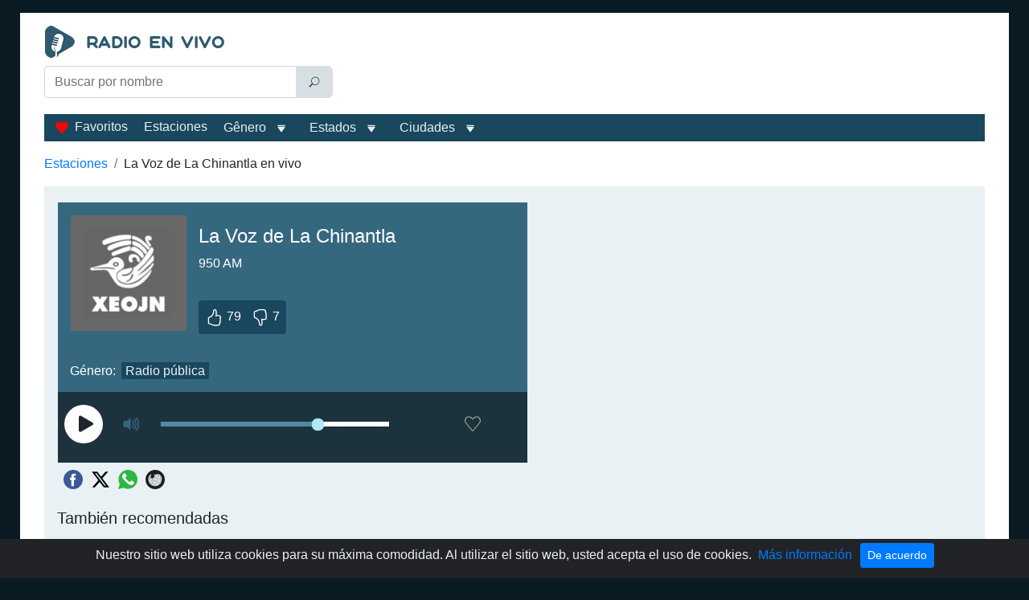

--- FILE ---
content_type: text/html; charset=utf-8
request_url: https://www.google.com/recaptcha/api2/aframe
body_size: 269
content:
<!DOCTYPE HTML><html><head><meta http-equiv="content-type" content="text/html; charset=UTF-8"></head><body><script nonce="TDtZ8QngFvT6k0jRKxKI2g">/** Anti-fraud and anti-abuse applications only. See google.com/recaptcha */ try{var clients={'sodar':'https://pagead2.googlesyndication.com/pagead/sodar?'};window.addEventListener("message",function(a){try{if(a.source===window.parent){var b=JSON.parse(a.data);var c=clients[b['id']];if(c){var d=document.createElement('img');d.src=c+b['params']+'&rc='+(localStorage.getItem("rc::a")?sessionStorage.getItem("rc::b"):"");window.document.body.appendChild(d);sessionStorage.setItem("rc::e",parseInt(sessionStorage.getItem("rc::e")||0)+1);localStorage.setItem("rc::h",'1769403956988');}}}catch(b){}});window.parent.postMessage("_grecaptcha_ready", "*");}catch(b){}</script></body></html>